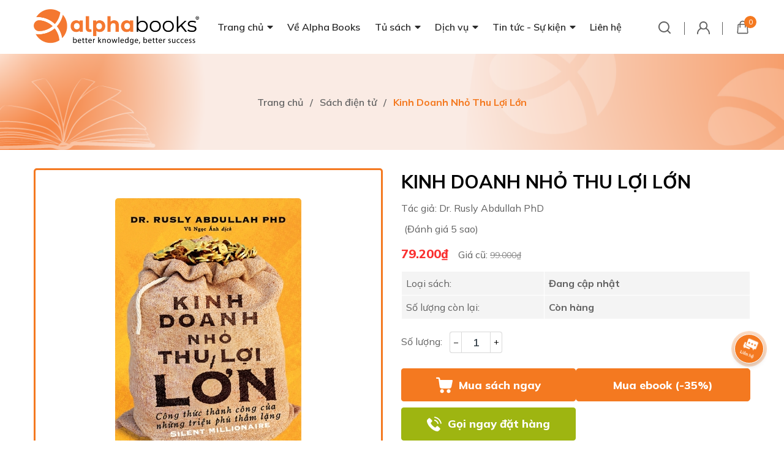

--- FILE ---
content_type: text/css
request_url: https://bizweb.dktcdn.net/100/197/269/themes/890698/assets/main.scss.css?1768479276755
body_size: 4669
content:
img{max-width:100%}button{background:transparent;border:none}.alert-warning{padding:15px 10px;margin-bottom:20px}.radius-1{border-radius:1px !important;overflow:hidden}.radius-2{border-radius:2px !important;overflow:hidden}.radius-3{border-radius:3px !important;overflow:hidden}.radius-4{border-radius:4px !important;overflow:hidden}.radius-5{border-radius:5px !important;overflow:hidden}.radius-6{border-radius:6px !important;overflow:hidden}.radius-7{border-radius:7px !important;overflow:hidden}.radius-8{border-radius:8px !important;overflow:hidden}.radius-9{border-radius:9px !important;overflow:hidden}.radius-10{border-radius:10px !important;overflow:hidden}.radius-11{border-radius:11px !important;overflow:hidden}.radius-12{border-radius:12px !important;overflow:hidden}.radius-13{border-radius:13px !important;overflow:hidden}.radius-14{border-radius:14px !important;overflow:hidden}.radius-15{border-radius:15px !important;overflow:hidden}.radius-16{border-radius:16px !important;overflow:hidden}.radius-17{border-radius:17px !important;overflow:hidden}.radius-18{border-radius:18px !important;overflow:hidden}.radius-19{border-radius:19px !important;overflow:hidden}.radius-20{border-radius:20px !important;overflow:hidden}a{color:var(--text-color)}a:hover{text-decoration:none}.opacity_menu.open_opacity,.opacity_menu.current{content:" ";width:100%;height:100%;background:rgba(0,0,0,0.5);position:fixed;top:0px !important;left:0px;z-index:9999}.lazyload.loaded{background:transparent}.title-module,.title-block-page{font-size:30px;font-weight:800;color:#000;margin-bottom:15px}.title-module a,.title-block-page a{color:#000}.title-module h1,.title-block-page h1{font-size:29px}.title-module:hover a,.title-block-page:hover a{color:var(--hover)}.rte img{height:auto !important}@media (min-width: 1200px){.container{max-width:1200px}}input{height:40px;border-radius:4px;line-height:40px;margin-bottom:10px;padding:0 20px 0 20px;background:#fff;border-color:#ebebeb;font-size:14px;color:#9e9e9e;box-shadow:none}input::placeholder{color:#9e9e9e}input::-ms-input-placeholder{color:#9e9e9e}input:focus{border-color:#ebebeb;outline:none;background:#ebebeb;box-shadow:none;color:#9e9e9e}.button-default{height:40px;padding:0 20px;line-height:38px;border:solid 1px var(--main-color);text-align:center;font-size:14px;font-weight:bold;color:#fff;background:var(--main-color);border-radius:7px}.button-default:hover{background:#fff;color:var(--hover);cursor:pointer}@media (min-width: 1200px){.col-xl-2m{-webkit-box-flex:0;-ms-flex:0 0 20%;flex:0 0 20%;max-width:20%}}form{margin:0}.form-group{margin:0;padding:0 10px 8px;border:0}.form-group .form-control{display:block;width:100%;min-height:40px;padding:10px 15px;font-size:14px;font-family:var(--font-base);line-height:1.5;color:var(--text-color);background-color:#fff;background-image:none;margin-bottom:15px;border:1px solid #EAEBF3;box-shadow:none;border-radius:3px}.form-group .form-control::-webkit-input-placeholder{color:#cdcfdd}.form-group .form-control::-moz-placeholder{color:#cdcfdd}.form-group .form-control:-ms-input-placeholder{color:#cdcfdd}.form-group input,.form-group select{height:40px}.footer{background:var(--main-color)}.footer .first-footer{padding:30px 0;color:#FFF}.footer .logo{display:block;margin-bottom:20px}.footer .logo img{max-width:300px}@media (max-width: 1199px){.footer .logo img{max-width:250px}}.footer .foo-desc{text-align:justify}.footer h4{margin-bottom:25px;margin-top:30px;font-size:18px;font-weight:800}@media (max-width: 767px){.footer h4{margin-top:10px;position:relative}.footer h4.title-menu:not(.faild):after{content:"";position:absolute;right:0;top:10px;width:0;height:0;border-style:solid;border-width:7px 5px 0 5px;border-color:#FFF transparent transparent transparent;transition:all 0.5s}}@media (max-width: 767px){.footer .title-menu.active:after{transform:rotate(-180deg)}.footer .title-menu.active ~ ul{display:block}}.footer ul{padding:0;margin:0}@media (max-width: 767px){.footer ul{display:none}}.footer ul li{margin:0 0 22px}.footer ul li a{color:#FFF;display:block;padding-left:16px;background:url(arr-w.svg) 0 6px no-repeat}.footer .mailchim form{position:relative}.footer .mailchim form input{height:46px;border:none;padding:0 86px 0 18px;border-radius:5px}.footer .mailchim form button{position:absolute;top:0;right:0;height:46px;width:68px;background:#000;color:#FFF;font-weight:bold;border-radius:0 5px 5px 0}.footer .mailchim form button:hover{background:var(--hover)}.footer .foo-contact .icon{padding-left:48px;display:block;margin-bottom:10px}.footer .foo-contact .icon.map{background:url(map.png) 0 0 no-repeat}.footer .foo-contact .icon.phone{background:url(call.png) 0 0 no-repeat;line-height:39px;font-weight:800;font-size:20px;color:#FFF}.footer .foo-contact .icon.email{background:url(email.png) 0 0 no-repeat;line-height:39px;font-weight:800;color:#FFF}.footer .foo-contact .icon:hover{color:#000 !important}.footer .foo-menu-2{padding-right:10px}.footer .last-h4{margin-top:20px}.footer a:hover{color:#000}@media (max-width: 991px){.footer .social{margin-bottom:20px}}.footer .social svg{width:20px;height:20px}.footer .social a{display:inline-block;margin-right:10px}.footer .social a:hover svg{fill:var(--hover)}.footer .copyright{background:#323232;color:#FFF}.footer .copyright .inner{padding:15px 0;text-align:center}.footer .copyright a{color:#FFF}.footer .copyright a:hover{opacity:0.7}.footer .download-app{margin-top:20px;margin-bottom:20px;display:flex}.footer .download-app a img{border:solid 1px #ebebeb}.footer .download-app a:first-child{padding-right:10px}.footer .payment{margin-top:20px}@media (max-width: 767px){.footer .opacity1{display:block}}.systemstore{background-attachment:scroll;background-size:auto;background-size:cover;margin:30px 0}.systemstore .inner{padding:60px 0;color:#FFFFFF;text-align:center}.systemstore .inner .bgin{display:inline-block;border:2px dashed var(--main-color);padding:20px;background:#fff;color:#333;box-shadow:0 0 1px 10px #fff;border-radius:6px;font-size:18px;text-transform:uppercase}.systemstore .inner h2{font-size:20px}.systemstore .inner div{font-size:16px;margin-bottom:0;font-weight:bold}.systemstore .inner div a{color:var(--main-color)}.systemstore .inner div a:hover{text-decoration:underline}.backtop{position:fixed;bottom:80px;right:40px;z-index:99;top:auto;width:30px;height:30px;line-height:30px;font-size:19px;font-weight:bold;text-align:center;display:inline-block;color:#fff !important;border-radius:5px;background:var(--main-color);text-decoration:none;opacity:0 !important}.backtop:hover{background:var(--hover)}.backtop.show{opacity:1 !important}.fancybox-close{background-color:transparent !important}@media (min-width: 992px) and (max-width: 1199px){#bizweb-product-reviews{width:100% !important}}@media (max-width: 480px){.bizweb-product-reviews-form{min-width:250px !important}}@media (max-width: 1199px){.h_recover{margin-bottom:30px}}.bizweb-product-reviews-module{margin:0 !important}.bread-crumb{background:url(//bizweb.dktcdn.net/100/197/269/themes/890698/assets/bg_breadcrum.jpg?1760336565918) top center no-repeat;background-size:cover;margin-bottom:30px;display:flex;min-height:157px;align-items:center;justify-content:center;padding:15px 0}.breadcrumb{padding:0px;margin:0;border-radius:0;text-align:center;display:block;font-weight:600}.breadcrumb>li:last-child{display:block;color:var(--main-color);font-size:32px}.breadcrumb>li:nth-last-child(2) .mr_lr{display:none}.breadcrumb li{display:inline}.breadcrumb li>a{color:var(--text-color)}.breadcrumb li>a>span{color:var(--text-color)}.breadcrumb li .mr_lr{padding:0px 3px;color:var(--text-color)}.breadcrumb li span{display:inline;color:var(--main-color)}.breadcrumb li span .fa{color:var(--main-color);padding:0px 5px}.breadcrumb li strong{font-weight:700}.breadcrumb li a:hover,.breadcrumb li.active{color:var(--main-color);text-decoration:none}.breadcrumb li a:hover span,.breadcrumb li.active span{color:var(--main-color)}.breadcrumb>li+li:before{display:none}.pagenav{text-align:center}.pagenav span{display:inline-block;float:left;line-height:30px;font-weight:700}.pagenav ul{padding:0;text-align:center}.pagenav ul li{display:inline-block;min-width:37px;height:37px;line-height:34px;background:#fff;border:solid 1px #d9d9d9;border-radius:50%;text-align:center}.pagenav ul li.active,.pagenav ul li:hover{border-color:var(--hover);background:var(--hover)}.pagenav ul li.active a,.pagenav ul li:hover a{color:#fff}.pagenav ul li.active svg,.pagenav ul li:hover svg{fill:#fff}.pagenav ul li a{display:block}.pagenav ul li svg{width:12px;height:12px}@media (max-width: 1199px){.product-action-grid{display:none !important}}.item_product_main{position:relative;margin-bottom:20px;overflow:hidden;border-radius:12px;-webkit-transition:all 400ms ease;-moz-transition:all 400ms ease;-ms-transition:all 400ms ease;-o-transition:all 400ms ease;transition:all 400ms ease}.item_product_main form{margin-bottom:0}.item_product_main .image_thumb{display:flex;-webkit-box-align:center;-ms-flex-align:center;align-items:center;-ms-flex-pack:center;justify-content:center;position:relative;z-index:0;overflow:hidden;height:200px;background:#FFF;border-radius:10px}.item_product_main .image_thumb img{max-width:100%;max-height:100%;width:auto !important;position:absolute;top:0;bottom:0;left:0;right:0;margin:auto;transition:all 0.3s;border-radius:10px}.item_product_main .image_thumb img.loaded:not(.large){min-height:unset;width:auto !important;height:unset !important}.item_product_main .image_thumb .frame{position:absolute;width:100%;height:100%;z-index:3}.item_product_main .label-sale{box-shadow:0 5px 5px #c1c1c1;background-color:var(--main-color);color:#ffffff;font-size:12px;border-radius:3px;position:absolute;font-family:var(--font-title);line-height:18px;width:34px;height:18px;top:6px;right:2px;text-align:center;position:absolute;z-index:99}.item_product_main .label-sale:before{content:"";position:absolute;bottom:-7px;left:8px;border-left:5px solid;border-bottom:7px solid transparent;box-shadow:-3px 2px 3px #c1c1c1;border-left-color:var(--main-color)}.item_product_main h3{font-size:16px;color:#000;font-weight:400;height:48px;overflow:hidden;display:-webkit-box;-webkit-line-clamp:2;-webkit-box-orient:vertical}.item_product_main h3 a{color:#000}.item_product_main h3 a:hover{color:var(--main-color)}.item_product_main h3:hover{color:var(--main-color)}.item_product_main .price-box{color:var(--price);display:block;font-size:18px;font-weight:700;font-family:var(--font-base)}.item_product_main .price-box .price{margin-right:10px}.item_product_main .price-box .compare-price{font-size:15px;color:#616161;font-weight:400;text-decoration:line-through}.item_product_main .info-product{-webkit-transition:transform 400ms ease;-moz-transition:transform 400ms ease;-ms-transition:transform 400ms ease;-o-transition:transform 400ms ease;transition:transform 400ms ease;padding-top:10px}.item_product_main .product-rev{display:flex;margin-bottom:5px}.item_product_main .product-rev .bizweb-product-reviews-badge{margin:0;margin-right:5px}.item_product_main .product-rev .bizweb-product-reviews-badge div{padding:0}.item_product_main .product-rev .bizweb-product-reviews-badge div ~ div{display:none}.item_product_main .product-rev .bizweb-product-reviews-badge .bizweb-product-reviews-star i{font-size:15px}.item_product_main .product-rev .count{font-size:15px;color:var(--main-color)}@media (min-width: 768px){.item_product_main:hover .image_thumb .img-responsive{transform:scale(1.1) !important;-webkit-transform:scale(1.1) !important;-moz-transform:scale(1.1) !important}}.select-swatch{width:80%}.swatch{margin-bottom:10px}.swatch .options-title{margin-bottom:5px;text-align:left;float:none;min-width:100px;font-weight:400;font-size:14px}.swatch .options-title span{font-weight:bold;color:var(--price)}.swatch input{display:none}.swatch label{float:left;min-width:35px !important;height:30px !important;margin:0;border:1px solid #f4f4f4;background-color:#fff;font-size:em(13px);text-align:center;line-height:27px;white-space:nowrap;font-weight:500;padding:0;border-radius:3px}.swatch-element label{padding:0 5px 0 5px;position:relative}.swatch-element label .img-check{display:none}.color.swatch-element label{padding:0;padding-left:0;padding-right:0px;min-width:35px !important;height:35px !important}.color.swatch-element label img:not(.crossed-out){width:32px;height:32px;border-radius:3px}.swatch input:checked+label{background:transparent;color:var(--main-color);border:1px solid var(--main-color)}.swatch input:checked+label .img-check{display:inline-block;position:absolute;bottom:0;right:0}.swatch .color input:checked+label{position:relative}.swatch .color input:checked+label:after{content:"\f00c";font-family:FontAwesome;display:none}.swatch .color .has-thumb{position:relative}.swatch .color .has-thumb .ant-swatch{max-height:32px;position:relative;top:0;left:-3px}@media (max-width: 767px){.swatch .color .has-thumb .ant-swatch{top:-2px}}.swatch .swatch-element{float:left;-webkit-transform:translateZ(0);-webkit-font-smoothing:antialiased;margin:0px 5px 5px 0;position:relative}.crossed-out{position:absolute;width:100%;height:100%;left:0;top:0}.swatch .swatch-element .crossed-out{display:none}.swatch .swatch-element.soldout .crossed-out{display:block}.swatch .swatch-element.soldout label{filter:alpha(opacity=60);-khtml-opacity:0.6;-moz-opacity:0.6;opacity:0.6}.swatch.error{background-color:#E8D2D2 !important;color:#333 !important;padding:1em;border-radius:5px}.swatch.error p{margin:0.7em 0}.swatch.error p:first-child{margin-top:0}.swatch.error p:last-child{margin-bottom:0}.swatch.error code{font-family:monospace}.content-page{min-height:400px;margin-bottom:40px}.content-page ul,.content-page ol{padding-left:20px}.grecaptcha-badge{display:none !important}.backdrop__body-backdrop___1rvky{position:fixed;opacity:0;width:100%;left:0;top:0 !important;right:0;bottom:0;background-color:#363636;z-index:999;visibility:hidden;opacity:0;transition:opacity 0.3s ease-in-out, visibility 0.3s ease-in-out}.backdrop__body-backdrop___1rvky.active{visibility:visible;opacity:0.5}.notify{max-width:300px;right:-13px !important}.notify-content .notify__title,.notify-content .notify__text{font-size:14px !important;line-height:1.3}#bizweb-theme-previewer{display:none}@media (max-width: 991px){body{font-size:15px}.bread-crumb{min-height:75px}.breadcrumb>li:last-child{font-size:18px}.item_product_main h3{font-size:15px;height:45px}.item_product_main .price-box{font-size:16px}.item_product_main .price-box .compare-price{font-size:12px}.item_product_main .product-rev .bizweb-product-reviews-badge .bizweb-product-reviews-star i{font-size:13px}.item_product_main .product-rev .count{font-size:13px}.title-module,.title-block-page{font-size:24px}.footer ul li{margin-bottom:30px}.block-xs{display:none}.backtop{right:19px}}@media (max-width: 767px){.child-cartmobile{position:relative}.item_product_main{margin-bottom:15px}}#search_suggestion{display:none;color:#555;position:absolute;top:calc(100% + 40px) !important;z-index:9999;width:250px !important;background-color:#f8f8f8;box-shadow:5px 10px 20px rgba(0,0,0,0.15);right:0 !important;left:auto !important}#search_suggestion h3{margin:0;font-size:14px;font-weight:500;background-color:#eee;padding:5px}#search_suggestion ul{padding:0;margin:0}#search_suggestion ul li{background-color:#fff;padding:10px;font-size:14px}#search_suggestion ul li:hover{background-color:#eee}#search_suggestion ul li a{color:#787878;display:block;overflow:hidden}#search_suggestion ul li .item_image{text-align:center;float:left;width:40px;margin-right:10px;background:#FFF}#search_suggestion ul li .item_image img{max-height:40px}#search_suggestion ul li .item_detail{overflow:hidden;text-align:left}#search_suggestion ul li h4.item_title{text-transform:none;font-size:13px;font-weight:500;margin-bottom:0;margin-top:0;overflow:hidden;text-overflow:ellipsis;white-space:nowrap;font-size:12px}#search_suggestion ul li .item_price ins{font-weight:500;text-decoration:none;display:inline-block;margin-right:5px;font-size:13px;color:#d0021b}@media (max-width: 480px){#search_suggestion ul li .item_price ins{font-size:12px}}#search_suggestion ul li .item_price del{color:#666;font-size:12px}@media (max-width: 480px){#search_suggestion ul li .item_price del{font-size:11px}}@media (max-width: 991px){#search_suggestion{top:100% !important;width:100% !important;top:100%;left:0 !important}}#search_top{max-height:400px;overflow-y:auto}#search_top::-webkit-scrollbar-track{-webkit-box-shadow:inset 0 0 2px rgba(0,0,0,0.3);-moz-box-shadow:inset 0 0 2px rgba(0,0,0,0.3);border-radius:5px;background-color:#F5F5F5}#search_top::-webkit-scrollbar{width:5px;background-color:#F5F5F5}#search_top::-webkit-scrollbar-thumb{border-radius:5px;-webkit-box-shadow:inset 0 0 2px rgba(0,0,0,0.3);-moz-box-shadow:inset 0 0 2px rgba(0,0,0,0.3);background-color:var(--main-color)}#search_bottom{text-align:center;padding:10px;display:none}#search_bottom a{color:#444;text-decoration:underline;font-weight:500;font-size:14px}#search_bottom a span{color:#ff0000}


--- FILE ---
content_type: text/css
request_url: https://bizweb.dktcdn.net/100/197/269/themes/890698/assets/product_style.scss.css?1768479276755
body_size: 5907
content:
.sec_tab{padding:30px 0;margin-top:20px}.overflow-hidden{overflow:hidden}.title-product{color:var(--text-color);font-family:var(--font-base);line-height:36px;font-size:24px;font-weight:400;margin:0px 0px 15px;padding-right:50px}.product-image-detail{position:relative}@media (max-width: 767px){.product-image-detail{margin-bottom:15px}}.product-image-detail .gallery-top{position:relative;display:block;border-radius:5px;height:570px;border:3px var(--main-color) solid;margin-bottom:10px}@media (max-width: 1024px){.product-image-detail .gallery-top{height:450px}}@media (max-width: 767px){.product-image-detail .gallery-top{height:350px}}@media (max-width: 668px){.product-image-detail .gallery-top{height:350px}}@media (max-width: 569px){.product-image-detail .gallery-top{height:350px}}@media (max-width: 480px){.product-image-detail .gallery-top{height:415px}}@media (max-width: 376px){.product-image-detail .gallery-top{height:350px}}@media (max-width: 321px){.product-image-detail .gallery-top{height:280px}}.product-image-detail .gallery-top img{border-radius:5px;width:auto !important;max-height:100%;position:absolute;top:0;bottom:0;left:0;right:0;margin:auto}.product-image-detail .gallery-top .frame{position:absolute;width:100%;height:100%;z-index:3}.product-image-detail .gallery-thumbs{position:relative}.product-image-detail .gallery-thumbs .swiper-slide{display:block;border-radius:5px;border:1px solid #eee;background:#FFF}.product-image-detail .gallery-thumbs .swiper-slide .image{position:relative;padding-bottom:100%;cursor:pointer}.product-image-detail .gallery-thumbs .swiper-slide img{border-radius:5px;width:auto !important;max-height:100%;position:absolute;top:0;bottom:0;left:0;right:0;margin:auto}.product-image-detail .gallery-thumbs .swiper-slide.swiper-slide-thumb-active{border-color:var(--main-color)}.product-image-detail .swiper-button-next,.product-image-detail .swiper-button-prev{position:absolute;width:40px;height:40px;border-radius:50%}.product-image-detail .swiper-button-next:after,.product-image-detail .swiper-button-prev:after{display:none}.product-image-detail .swiper-button-next.swiper-button-disabled,.product-image-detail .swiper-button-prev.swiper-button-disabled{display:none}.product-image-detail .swiper-button-prev{background:url(arru-pro.png) rgba(0,0,0,0.1) no-repeat center;transform:rotate(-90deg)}.product-image-detail .swiper-button-next{background:url(arrd-pro.png) rgba(0,0,0,0.1) no-repeat center;right:10px;transform:rotate(-90deg)}.service{border-radius:5px;border:solid 1px var(--main-color)}.service h2{font-size:20px;background:var(--main-color);color:#fff;padding:10px}.service .benefit-item{display:flex;margin-bottom:15px;padding:0 10px 10px;border-bottom:solid 1px #ebebeb}.service .benefit-item:last-child{border:none;padding-bottom:0}.service .itemsv{display:flex;border:0;border:dashed 1px transparent;text-align:center;align-items:center;background:#fff;transition:all 0.5s;padding:5px 0}.service .itemsv:hover{border-color:var(--main-color)}.service .itemsv:hover img{transform:scale(0.8)}.service .image{width:40px}.service .image img{transition:all 0.5s}.service .contentsv{width:calc(100% - 40px);padding-left:10px;text-align:left}.service h4{font-size:14px;font-weight:bold;display:block;color:var(--text-color);margin:0 0 0px}.service p{margin:0;padding:0;font-size:14px;color:#838383}.kmhot{margin-bottom:20px;margin-top:25px;background:white;padding:10px;border-radius:5px;border:1px solid var(--main-color);font-size:15px}.kmhot .tieu-de{background:var(--main-color);padding:2px 20px;margin-top:-24px;font-size:15px;font-weight:500;color:#ffffff;display:block;max-width:207px;border-radius:99px}.kmhot svg{width:15px;height:15px;fill:#fff}.kmhot .content-km{padding-top:20px}.kmhot .content-km p{margin:0;padding:0 0 5px;line-height:1.2}.kmhot ul{padding:0;margin:0}.kmhot ul li{padding-left:17px;position:relative;margin-bottom:7px;line-height:1.2}.kmhot ul li:before{content:"";width:8px;height:8px;background:#39b54a;border-radius:100%;-webkit-border-radius:100%;position:absolute;top:5px;left:0px}.details-pro{z-index:2}.details-pro h1{font-size:30px;color:#000;font-weight:bold;text-transform:uppercase}.details-pro .prview{display:flex;padding-top:10px}.details-pro .prview .bizweb-product-reviews-badge{margin:0 5px 0 0;transform:translateY(1px)}.details-pro .prview .bizweb-product-reviews-badge>div:nth-child(2),.details-pro .prview .bizweb-product-reviews-badge>div:nth-child(3){display:none}.details-pro .prview .bizweb-product-reviews-badge .bizweb-product-reviews-star i{font-size:14px}.details-pro form{margin-bottom:0}.details-pro form .ab-available-notice-button{height:54px;width:50%;border-radius:4px;display:flex !important;text-align:center;cursor:pointer;font-size:18px;font-weight:800;margin-right:0;align-items:center;justify-content:center;position:relative}.details-pro form .ab-available-notice-button .ab-notice-btn{height:initial;width:100%;border-radius:5px}.details-pro .price-box{padding:14px 0}.details-pro .price-box .special-price{font-size:20px;font-weight:800;color:var(--price)}@media (max-width: 767px){.details-pro .price-box .special-price{margin-bottom:0}}.details-pro .price-box .old-price{margin-left:10px;color:var(--text-color)}@media (max-width: 767px){.details-pro .price-box .old-price{margin-left:0;color:var(--text-color);display:block}}.details-pro .price-box .old-price .product-price-old{font-size:14px;font-weight:500;text-decoration:line-through;color:#898989}.details-pro .price-box .save-price{display:block;color:var(--text-color)}.details-pro .price-box .save-price .product-price-save{font-weight:bold;color:var(--price)}.details-pro .price-box .save-price .product-price-save span{font-weight:normal;color:var(--text-color)}.details-pro .pro-summary{margin-bottom:20px}.details-pro .pro-summary table{width:100% !important;border:none;background:#F4F4F4}.details-pro .pro-summary table td{padding:7px;border:1px #FFF solid}.details-pro .pro-summary table td:nth-child(1){width:233px}.details-pro .pro-summary table td:nth-child(2){font-weight:bold}.details-pro .pro-summary table.tab-2{margin-top:-1px}.details-pro .form-product{margin-top:10px}.details-pro .form-product #add-to-cart-form{margin-bottom:10px}.details-pro .form-product .custom-btn-number{display:flex;align-items:center}.details-pro .form-product .custom-btn-number label{margin:0;align-items:center;margin-right:12px;transform:translateY(-2px)}.details-pro .form-product .custom-btn-number .custom-btn-numbers{position:relative}.details-pro .form-product .custom-btn-number .custom-btn-numbers button{width:20px;height:35px;border:solid 1px #d9d9d9;background-color:#fff;font-size:14px;padding:0;font-weight:400;float:left;border-radius:0;line-height:33px;position:absolute;z-index:1;right:0;top:0;border-radius:0 4px 4px 0}.details-pro .form-product .custom-btn-number .custom-btn-numbers button.btn-minus{left:0;right:auto;border-radius:4px 0 0 4px}.details-pro .form-product .custom-btn-number .custom-btn-numbers button:hover,.details-pro .form-product .custom-btn-number .custom-btn-numbers button:focus{border-color:var(--main-color);color:#fff;background-color:var(--main-color);box-shadow:none;outline:none}.details-pro .form-product .custom-btn-number .custom-btn-numbers input{float:left;width:86px;height:35px;border:solid 1px #d9d9d9;border-right:none;border-radius:4px;color:#333f48;padding:0;text-align:center;font-size:18px;font-weight:600;min-height:unset;margin:0}.details-pro .btn-mua{display:flex;margin-top:25px;justify-content:space-between;gap:15px}.details-pro .btn-mua button{background:var(--main-color);border:solid 1px var(--main-color);color:#fff;padding:0 10px;height:54px;width:50%;border-radius:4px;display:flex;text-align:center;cursor:pointer;font-size:18px;font-weight:800;margin-right:0;align-items:center;justify-content:center;position:relative}.details-pro .btn-mua button.btn-buy-now{box-shadow:none;outline:none;background-color:#f44336;border-color:#f44336;color:#fff;min-width:100%;text-align:center !important;display:block;margin-top:15px;padding:0 20px 0 0;height:70px}.details-pro .btn-mua button.btn-buy-now em{display:block;font-size:14px;line-height:38px;font-weight:400;margin-top:-20px;width:100%}.details-pro .btn-mua button.btn-buy-now:hover{box-shadow:none;outline:none;background-color:#fff;border-color:var(--hover);color:var(--hover);opacity:0.7}.details-pro .btn-mua button.add_to_cart:before{content:'';background:url(cart_pro.svg) center no-repeat;width:27px;height:27px;display:inline-block;margin-right:10px}.details-pro .btn-mua button:disabled{padding:0 20px;cursor:default}.details-pro .btn-mua button:disabled:hover{background:var(--main-color);border-color:var(--main-color);color:#fff}@media (min-width: 768px){.details-pro .btn-mua button:hover,.details-pro .btn-mua button:focus{background:var(--hover)}}.details-pro .btn-mua span{display:inline-block;width:50px;height:50px;background:#ffffff;margin:-1px 15px -1px -1px;border:solid 1px var(--main-color);border-radius:6px 0 0 6px;position:absolute;left:0}.details-pro .btn-mua span svg{width:30px;height:30px;fill:var(--main-color);margin:8px 0 0 0}@media (max-width: 767px){.details-pro .btn-mua{width:100%;flex-flow:column}.details-pro .btn-mua button{width:100%}.details-pro .btn-mua .call-pro{width:100% !important;margin:10px 0 0 0 !important}}.details-pro .btn-mua .call-pro{background:#9EB511;font-size:18px;font-weight:800;color:#FFF;line-height:54px;width:50%;border-radius:4px;text-align:center}.details-pro .btn-mua .call-pro:before{content:'';background:url(call.svg) center no-repeat;width:24px;height:24px;display:inline-block;margin-right:10px;vertical-align:middle;transform:translateY(-2px)}.details-pro .btn-mua .call-pro:hover,.details-pro .btn-mua .call-pro:focus{background:var(--hover)}.details-pro .select-swatch{width:100%;display:inline-block}#btnnewreview{line-height:1;background:var(--main-color) !important}#btnnewreview:hover{background:var(--hover) !important}#bizweb-product-reviews .title-bl h3,#bizweb-product-reviews .title-bl h4{text-align:center;color:var(--main-color);font-family:'Mulish', sans-serif;text-transform:uppercase;font-size:25px}.flashdetails{background:#ffffff;padding:10px 10px 0;border-radius:6px;margin-bottom:15px;border:dashed 2px red}.flashdetails .timer{display:flex;height:35px;line-height:35px;position:relative;z-index:1;margin-bottom:10px}.flashdetails .timer p{font-size:16px;margin:0 10px 0 0;padding:0;color:#e44724;line-height:1.2;font-weight:bold;text-transform:uppercase;font-family:var(--font-title)}.flashdetails .timer p span{text-transform:none;font-weight:400;font-size:14px}.flashdetails .timer .timein{display:flex;font-size:18px;font-weight:bold;color:#e44724;position:absolute;right:0}.flashdetails .timer .timein span{display:inline-block;padding:0 10px;height:35px;line-height:35px;text-align:center;border-radius:5px;background:#e44724;color:#fff;font-size:16px;font-weight:bold;margin:0 5px}@media (max-width: 375px){.flashdetails .timer{flex-flow:column;height:auto}.flashdetails .timer .timein{position:relative;margin-top:10px;margin-left:-5px}}.flashdetails .flashsale__bottom{padding:0 10px 10px 0}.flashdetails .flashsale__bottom .flashsale__label{color:var(--text-color);font-size:12px}.flashdetails .flashsale__bottom .flashsale__progressbar{display:block;width:100%;height:10px;background:#ebebeb;margin-top:2px;border-radius:9999px;position:relative;overflow:hidden}.flashdetails .flashsale__bottom .flashsale__progressbar.style2{height:18px}.flashdetails .flashsale__bottom .flashsale__progressbar.style2 .flashsale__label{font-size:12px;position:relative;left:0;z-index:2;text-align:center;margin:auto}.flashdetails .flashsale__bottom .flashsale___percent{width:0%;height:100%;background-color:#ed4949;border-radius:99px 0 0 99px;position:absolute;top:0;z-index:1;background-size:40px 40px}.product-wish{margin-top:5px;display:inherit;position:absolute;top:-8px;right:0}@media (min-width: 992px) and (max-width: 1199px){.product-wish{top:-36px}}.product-wish .setWishlist{height:40px;line-height:40px;border:none;border-radius:6px;padding:0;width:40px;box-shadow:none;font-family:var(--font-base);font-size:14px;color:#fff;-webkit-transition:all ease 0.3s;-moz-transition:all ease 0.3s;-ms-transition:all ease 0.3s;-o-transition:all ease 0.3s;transition:all ease 0.3s;justify-content:center;display:inline-flex;align-items:center;font-weight:400;text-decoration:none;margin:0 3px}.product-wish .setWishlist:hover{opacity:.6}.product-wish .setWishlist svg{width:30px;height:30px}.product-wish .setWishlist svg path{fill:var(--main-color)}.product-wish .setWishlist.active svg path{fill:red}.social-media__item-list{display:flex;padding:20px 0 0;margin:0}@media (max-width: 767px){.social-media__item-list{display:block;margin-bottom:25px}.social-media__item-list li:first-child{width:100%;margin-bottom:5px}}.social-media__item-list .social-media__item{display:inline-flex;margin-left:5px;align-items:center;border-radius:3px;padding:0 10px 0 5px}.social-media__item-list .social-media__item a{display:inline-flex;align-items:center;font-size:12px;color:#fff}.social-media__item-list .social-media__item a svg{fill:#fff;width:20px;height:15px}.social-media__item-list .social-media__item:nth-child(2){background:#0094ff}.social-media__item-list .social-media__item:nth-child(3){background:#ff6781}.social-media__item-list .social-media__item:nth-child(4){background:#4caaff}.social-media__item-list .social-media__item:hover{opacity:0.7}.tab_h{margin-top:30px}.product.details-main .product-content{padding-top:50px}.product.details-main .tab-content{opacity:0;visibility:hidden;height:0}.product.details-main .tab-content.current{opacity:1;visibility:visible;height:auto}.product.details-main .tab-content.tab-review-c .rte{padding:0 0 0px}.product.details-main .tab-content.tab-review-c h4{padding:0 35px;background:#e5f3ff;font-size:16px;margin:0;height:40px;line-height:40px;border:solid 1px #c4cdd5;border-bottom:none}.product.details-main .tab-content.tab-review-c h4 span{color:var(--main-color)}.product.details-main .tab-content .rte{font-size:14px}.product-tab.e-tabs.not-dqtab li{list-style:disc}.product-tab{margin:20px 0 40px}.product-tab .tabs-title{padding:0;border-bottom:1px #D9D9D9 solid;margin-bottom:35px;display:flex;background:transparent;position:relative;justify-content:center}.product-tab .tabs-title li{display:inline-block;height:40px;line-height:40px;color:var(--main-color);padding:0 0px;font-weight:bold;font-size:25px;position:relative;text-transform:uppercase;transition:color 0.15s ease-in;border-bottom:2px transparent solid;margin:0 15px;cursor:pointer;position:relative;margin-bottom:-1px}.product-tab .tabs-title li:before{position:absolute;left:50%;transform:translateX(-50%);bottom:-10px;width:0;height:0;border-style:solid;border-width:10px 10px 0 10px;border-color:var(--hover) transparent transparent transparent}.product-tab .tabs-title li.current,.product-tab .tabs-title li:hover{border-color:var(--main-color)}@media (max-width: 767px){.product-tab .tabs-title{margin-bottom:20px;display:flex;height:40px;overflow:hidden;width:100%;max-width:unset;justify-content:initial;overflow-x:auto;overflow-y:hidden;-webkit-overflow-scrolling:touch;-ms-flex-wrap:unset;flex-wrap:unset}.product-tab .tabs-title li{white-space:nowrap}.product-tab .tabs-title li:nth-child(1){margin-left:0}}.product-tab .product_getcontent{position:relative}.product-tab .product_getcontent .ba-text-fpt.has-height{max-height:550px;overflow:hidden;-webkit-transition:height 0.2s;-moz-transition:height 0.2s;transition:height 0.2s}.product-tab .product_getcontent.expanded .ba-text-fpt{height:auto;max-height:unset;-webkit-transition:height 0.2s;-moz-transition:height 0.2s;transition:height 0.2s}.product-tab .product_getcontent.expanded .less-text{display:block}.product-tab .product_getcontent.expanded .more-text{display:none}.product-tab .product_getcontent.expanded .show-more::before{display:none}.product-tab .product_getcontent .show-more{position:relative}.product-tab .product_getcontent .show-more .btn--view-more{position:relative;bottom:0px;left:50%;width:120px;margin-left:-60px;margin-top:0px;text-align:center;background-color:#fff;color:#333;font-weight:normal;outline:none;box-shadow:none;font-size:14px;border:1px solid #333}.product-tab .product_getcontent .show-more .btn--view-more:hover,.product-tab .product_getcontent .show-more .btn--view-more:focus{color:var(--main-color);border-color:var(--main-color);outline:none;box-shadow:none;cursor:pointer}.product-tab .product_getcontent .show-more .btn--view-more.active{bottom:0}.product-tab .product_getcontent .show-more::before{height:55px;margin-top:-55px;content:"";display:block;background:transparent;background:-moz-linear-gradient(top, rgba(255,255,255,0) 0, rgba(255,255,255,0.91) 50%, #fff 55%);background:-webkit-gradient(left top, left bottom, color-stop(0, rgba(255,255,255,0)), color-stop(50%, rgba(255,255,255,0.91)), color-stop(55%, #fff));background:-webkit-linear-gradient(top, rgba(255,255,255,0) 0, rgba(255,255,255,0.91) 50%, #fff 55%);background:-o-linear-gradient(top, rgba(255,255,255,0) 0, rgba(255,255,255,0.91) 50%, #fff 55%);background:-ms-linear-gradient(top, rgba(255,255,255,0) 0, rgba(255,255,255,0.91) 50%, #fff 55%);background:linear-gradient(to bottom, rgba(255,255,255,0) 0, rgba(255,255,255,0.91) 50%, #fff 55%)}.product-tab .product_getcontent .less-text{display:none}.product-tab .product_getcontent img{max-width:100% !important;height:auto !important}.aside-right{margin-top:30px}.popular_categories{padding-bottom:0px;margin-top:20px;position:relative}.popular_categories .swiper-button-next,.popular_categories .swiper-button-prev{z-index:1;top:40%;width:25px;height:40px;box-shadow:0 1px 12px 0 rgba(0,0,0,0.12);background-blend-mode:difference;background-size:12px;border-radius:5px;font-size:0;background:#fff;background-image:none}.popular_categories .swiper-button-next svg,.popular_categories .swiper-button-prev svg{width:20px;height:15px}.popular_categories .swiper-button-next:after,.popular_categories .swiper-button-prev:after{content:none}.popular_categories .swiper-button-next.swiper-button-disabled,.popular_categories .swiper-button-prev.swiper-button-disabled{opacity:0}@media (max-width: 767px){.popular_categories .swiper-button-next,.popular_categories .swiper-button-prev{background-size:11px;bottom:40%}}.popular_categories .swiper-button-next{right:0;visibility:visible;opacity:1;-webkit-transform:translateY(0px);transform:translateY(0px)}.popular_categories .swiper-button-next:hover{opacity:.7}@media (max-width: 767px){.popular_categories .swiper-button-next{right:0}}.popular_categories .swiper-button-prev{left:0;visibility:visible;opacity:1;-webkit-transform:translateY(0);transform:translateY(0)}.popular_categories .swiper-button-prev:hover{opacity:.7}@media (max-width: 767px){.popular_categories .swiper-button-prev{left:0;right:10px}}.popular_categories .swiper-button-next,.popular_categories .swiper-button-prev{top:25px;height:30px}.popular_categories .swiper-button-next.swiper-button-disabled,.popular_categories .swiper-button-prev.swiper-button-disabled{opacity:0.7}.popular_categories .swiper-button-prev{right:30px !important;left:auto}.popular_categories ul{padding:0}.popular_categories li{text-align:center;display:inline-block}.popular_categories .image{display:block;margin-bottom:10px;height:130px;display:flex;align-items:center;justify-content:center;overflow:hidden}.popular_categories .image img.loaded{width:auto !important;height:unset !important;max-height:100%;background:#f8f8f8}@media (max-width: 1199px) and (min-width: 992px){.popular_categories .image{height:93px}}@media (max-width: 991px) and (min-width: 768px){.popular_categories .image{height:168px}}.popular_categories img{transition:all 0.5s}.popular_categories .cate-item:hover img{transform:scale(1.1)}.popular_categories h4{font-family:var(--font-title);font-size:14px;overflow:hidden;text-overflow:ellipsis;color:var(--text-color);font-weight:400}.popular_categories h4:hover{color:var(--hover)}.popular_categories h4:hover a{color:var(--hover)}.related_blogs ul{padding:0}.related_blogs li{padding:0 0 10px;border-bottom:solid 1px #ebebeb;margin-bottom:10px}.related_blogs li a{display:block;max-height:22px;overflow:hidden;text-overflow:ellipsis;white-space:nowrap}.related_blogs li:hover a{color:var(--hover)}.section-related-product{margin:30px 0}@media (max-width: 991px){.section-related-product{margin:30px 0 0}}.section-related-product .tabs-title{display:flex;margin-bottom:30px;border-bottom:1px #D9D9D9 solid}.section-related-product .tabs-title .title-module{margin:0 48px 0 0;font-size:25px;font-weight:700;color:#525252;margin-bottom:-1px;border-bottom:2px solid transparent;cursor:pointer}.section-related-product .tabs-title .title-module.current{color:var(--main-color);border-color:var(--main-color)}.section-related-product .sliderelated{margin:-10px;position:relative}.section-related-product .sliderelated .swiper-container{padding:10px}.section-related-product .sliderelated .swiper-container .swiper-slide{max-width:216px;margin-right:20px}.section-related-product .swiper-button-next,.section-related-product .swiper-button-prev{z-index:1;top:40%;width:25px;height:40px;box-shadow:0 1px 12px 0 rgba(0,0,0,0.12);background-blend-mode:difference;background-size:12px;border-radius:5px;font-size:0;background:#fff;background-image:none}.section-related-product .swiper-button-next svg,.section-related-product .swiper-button-prev svg{width:20px;height:15px}.section-related-product .swiper-button-next:after,.section-related-product .swiper-button-prev:after{content:none}.section-related-product .swiper-button-next.swiper-button-disabled,.section-related-product .swiper-button-prev.swiper-button-disabled{opacity:0}@media (max-width: 767px){.section-related-product .swiper-button-next,.section-related-product .swiper-button-prev{background-size:11px;bottom:40%}}.section-related-product .swiper-button-next{right:0;visibility:visible;opacity:1;-webkit-transform:translateY(0px);transform:translateY(0px)}.section-related-product .swiper-button-next:hover{opacity:.7}@media (max-width: 767px){.section-related-product .swiper-button-next{right:0}}.section-related-product .swiper-button-prev{left:0;visibility:visible;opacity:1;-webkit-transform:translateY(0);transform:translateY(0)}.section-related-product .swiper-button-prev:hover{opacity:.7}@media (max-width: 767px){.section-related-product .swiper-button-prev{left:0;right:10px}}.section-related-product .swiper-button-next,.section-related-product .swiper-button-prev{top:25px;height:30px}.section-related-product .swiper-button-next.swiper-button-disabled,.section-related-product .swiper-button-prev.swiper-button-disabled{opacity:0.7}.section-related-product .swiper-button-prev{right:30px !important;left:auto}.recent-page-viewed{margin-bottom:10px;position:relative}.recent-page-viewed .title-module{font-size:25px;font-weight:700}.recent-page-viewed .swiper-button-next,.recent-page-viewed .swiper-button-prev{z-index:1;top:40%;width:25px;height:40px;box-shadow:0 1px 12px 0 rgba(0,0,0,0.12);background-blend-mode:difference;background-size:12px;border-radius:5px;font-size:0;background:#fff;background-image:none}.recent-page-viewed .swiper-button-next svg,.recent-page-viewed .swiper-button-prev svg{width:20px;height:15px}.recent-page-viewed .swiper-button-next:after,.recent-page-viewed .swiper-button-prev:after{content:none}.recent-page-viewed .swiper-button-next.swiper-button-disabled,.recent-page-viewed .swiper-button-prev.swiper-button-disabled{opacity:0}@media (max-width: 767px){.recent-page-viewed .swiper-button-next,.recent-page-viewed .swiper-button-prev{background-size:11px;bottom:40%}}.recent-page-viewed .swiper-button-next{right:0;visibility:visible;opacity:1;-webkit-transform:translateY(0px);transform:translateY(0px)}.recent-page-viewed .swiper-button-next:hover{opacity:.7}@media (max-width: 767px){.recent-page-viewed .swiper-button-next{right:0}}.recent-page-viewed .swiper-button-prev{left:0;visibility:visible;opacity:1;-webkit-transform:translateY(0);transform:translateY(0)}.recent-page-viewed .swiper-button-prev:hover{opacity:.7}@media (max-width: 767px){.recent-page-viewed .swiper-button-prev{left:0;right:10px}}.recent-page-viewed .swiper-button-next,.recent-page-viewed .swiper-button-prev{top:25px;height:30px}.recent-page-viewed .swiper-button-next.swiper-button-disabled,.recent-page-viewed .swiper-button-prev.swiper-button-disabled{opacity:0.7}.recent-page-viewed .swiper-button-prev{right:30px !important;left:auto}.recent-page-viewed .moreviewed{display:inline-block;border:solid 1px var(--main-color);background:var(--main-color);text-align:center;color:#fff;font-size:16px;height:35px;line-height:32px;border-radius:6px;cursor:pointer;margin-top:15px;padding:0 30px;position:relative;left:50%;transform:translateX(-50%)}.recent-page-viewed .moreviewed:hover{opacity:0.7}@media (max-width: 1199px){.details-pro .btn-mua button{font-size:15px}}@media (max-width: 1199px) and (min-width: 992px){.details-pro .btn-mua .call-pro{font-size:15px;padding:0 10px}}@media (max-width: 991px){.product-tab .tabs-title li{font-size:20px}.section-related-product .tabs-title .title-module{font-size:20px;padding-bottom:5px}}@media (max-width: 767px){.product-image-detail .swiper-button-prev,.product-image-detail .swiper-button-next{display:none}.details-pro .pro-summary table td:nth-child(1){width:140px}.product-tab{margin-top:0}.product.details-main .product-content{padding-top:0}.section-related-product .tabs-title{overflow-x:auto;overflow-y:hidden;-webkit-overflow-scrolling:touch;-ms-flex-wrap:unset;flex-wrap:unset}.section-related-product .tabs-title .title-module{white-space:nowrap}}.buygg{background:var(--main-color);border:solid 1px var(--main-color);padding:0 10px;height:54px;border-radius:4px;display:flex;text-align:center;cursor:pointer;font-size:18px;font-weight:800;margin-right:0;align-items:center;justify-content:center;position:relative;border-radius:5px;width:50%}.buygg a{color:#fff}.buygg:hover{opacity:0.8}.btn-mua-dong2{display:flex;margin-top:10px;gap:15px;justify-content:flex-start}.hotlineee{background:#9eb511;border:solid 1px #9eb511;padding:0 10px;height:54px;width:50%;border-radius:4px;text-align:center;cursor:pointer;font-size:18px;font-weight:800;margin-right:0;align-items:center;justify-content:center;position:relative;display:flex !important}.hotlineee a{color:#fff}.details-pro .btn-mua-dong2 .call-pro:before{content:'';background:url(call.svg) center no-repeat;width:24px;height:24px;display:inline-block;margin-right:10px;vertical-align:middle;transform:translateY(-2px)}.ab-hide{opacity:0 !important}@media (max-width: 480px){.buygg,.hotlineee,.details-pro form .ab-available-notice-button{width:100%}.btn-mua-dong2{display:inline-block;width:100%}}


--- FILE ---
content_type: application/javascript
request_url: https://bizweb.dktcdn.net/100/197/269/themes/890698/assets/main.js?1768479276755
body_size: 2465
content:
window.awe = window.awe || {};
function awe_lazyloadImage() {
	var ll = new LazyLoad({
		elements_selector: ".lazyload",
		load_delay: 500,
		threshold: 5
	});
} window.awe_lazyloadImage=awe_lazyloadImage;
awe_lazyloadImage();

window.addEventListener("load", onLoadFunction);
function onLoadFunction(e){
	onResizeFunction();
	window.addEventListener("resize", onResizeFunction);
}
function onResizeFunction (e){
	resizeImage();
}

function resizeImage() {}
$(window).scroll(function () {
	if ( $(this).scrollTop() > 10 && !$('header.header').hasClass('open') ) {
		$('header.header').addClass('open');
	} else if ( $(this).scrollTop() <= 10 ) {
		$('header.header').removeClass('open');
	}
});

var wDWs = window.innerWidth;
if ( wDWs < 991) {
	$("#search_suggestion").appendTo(".child-cartmobile");
}
function awe_convertVietnamese(str) { 
	str= str.toLowerCase();
	str= str.replace(/à|á|ạ|ả|ã|â|ầ|ấ|ậ|ẩ|ẫ|ă|ằ|ắ|ặ|ẳ|ẵ/g,"a"); 
	str= str.replace(/è|é|ẹ|ẻ|ẽ|ê|ề|ế|ệ|ể|ễ/g,"e"); 
	str= str.replace(/ì|í|ị|ỉ|ĩ/g,"i"); 
	str= str.replace(/ò|ó|ọ|ỏ|õ|ô|ồ|ố|ộ|ổ|ỗ|ơ|ờ|ớ|ợ|ở|ỡ/g,"o"); 
	str= str.replace(/ù|ú|ụ|ủ|ũ|ư|ừ|ứ|ự|ử|ữ/g,"u"); 
	str= str.replace(/ỳ|ý|ỵ|ỷ|ỹ/g,"y"); 
	str= str.replace(/đ/g,"d"); 
	str= str.replace(/!|@|%|\^|\*|\(|\)|\+|\=|\<|\>|\?|\/|,|\.|\:|\;|\'| |\"|\&|\#|\[|\]|~|$|_/g,"-");
	str= str.replace(/-+-/g,"-");
	str= str.replace(/^\-+|\-+$/g,""); 
	return str; 
} window.awe_convertVietnamese=awe_convertVietnamese;

function awe_category(){
	if (document.querySelectorAll('.nav-category .fa-plus') != undefined) {
		var faplus = document.querySelectorAll('.nav-category .fa-plus'),
			faminus = document.querySelectorAll('.nav-category .fa-minus');
		faplus.forEach(function(fap) {
			fap.addEventListener('click', function () { 
				fap.classList.toggle('fa-minus');
				fap.parentNode.classList.toggle('active');
			})
		})
		faminus.forEach(function(fam) {
			fam.addEventListener('click', function () { 
				fam.classList.toggle('fa-plus');
				fam.parentNode.classList.toggle('active');
			})
		})
	}
} window.awe_category=awe_category;


function awe_backtotop() { 
	window.onscroll = function() {scrollFunction()};
	function scrollFunction() {
		if (document.body.scrollTop > 200 || document.documentElement.scrollTop > 200) {
			document.querySelector('.backtop').classList.add('show');
		} else {
			document.querySelector('.backtop').classList.remove('show');
		}
	}
	document.querySelector('.backtop').addEventListener("click", function(){
		scrollTo(0, 300);
	});
	function scrollTo(element, duration) {
		var e = document.documentElement;
		if (e.scrollTop === 0) {
			var t = e.scrollTop;
			++e.scrollTop;
			e = t + 1 === e.scrollTop-- ? e : document.body;
		}
		scrollToC(e, e.scrollTop, element, duration);
	}
	function scrollToC(element, from, to, duration) {
		if (duration <= 0) return;
		if (typeof from === "object") from = from.offsetTop;
		if (typeof to === "object") to = to.offsetTop;

		scrollToX(element, from, to, 0, 1 / duration, 20, easeOutCuaic);
	}

	function scrollToX(element, xFrom, xTo, t01, speed, step, motion) {
		if (t01 < 0 || t01 > 1 || speed <= 0) {
			element.scrollTop = xTo;
			return;
		}
		element.scrollTop = xFrom - (xFrom - xTo) * motion(t01);
		t01 += speed * step;
		setTimeout(function() {
			scrollToX(element, xFrom, xTo, t01, speed, step, motion);
		}, step);
	}

	function easeOutCuaic(t) {
		t--;
		return t * t * t + 1;
	}

} window.awe_backtotop=awe_backtotop;


var wDWs = $(window).width();
if (wDWs < 768){
		$(document).on('click', '.title-menu', function(){
			$(this).toggleClass('active');
		})
	}

var is_renderd = 0

function renderLayout(){
	if(is_renderd) return 
	is_renderd = 1
	//<![CDATA[ 
	function loadCSS(e, t, n) { "use strict"; var i = window.document.createElement("link"); var o = t || window.document.getElementsByTagName("footer")[0]; i.rel = "stylesheet"; i.href = e; i.media = "only x"; o.parentNode.insertBefore(i, o); setTimeout(function () { i.media = n || "all" }) }
	loadCSS("https://cdnjs.cloudflare.com/ajax/libs/font-awesome/5.15.1/css/all.min.css");
	//]]> 

	if(localStorage.last_viewed_products != undefined) {
		var last_viewd_pro_array = JSON.parse(localStorage.last_viewed_products);
		if(document.querySelector('.countviewed') != null) {
			document.querySelector('.countviewed').innerHTML = last_viewd_pro_array.length;
		}
	}


	awe_backtotop();
	awe_category();

	if (document.querySelector('.qtyplus') != null) {
		document.querySelector('.qtyplus').addEventListener('click', function(e){
			e.preventDefault();   
			fieldName = this.dataset.field; 
			var numberA = document.querySelector('input[data-field='+fieldName+']').value();
			var currentVal = parseInt(numberA);
			if (!isNaN(currentVal)) { 
				document.querySelector('input[data-field='+fieldName+']').value = currentVal + 1;
			} else {
				document.querySelector('input[data-field='+fieldName+']').value = 0;
			}
		});
	}
	if (document.querySelector('.qtyminus') != null) {
		document.querySelector('.qtyminus').addEventListener('click', function(e){
			e.preventDefault(); 
			fieldName = this.dataset.field; 
			var numberA = document.querySelector('input[data-field='+fieldName+']').value();
			var currentVal = parseInt(numberA);
			if (!isNaN(currentVal) && currentVal > 1) {          
				document.querySelector('input[data-field='+fieldName+']').value = currentVal - 1;
			} else {
				document.querySelector('input[data-field='+fieldName+']').value = 1;
			}
		});
	}




	if (wDWs < 1199 && wDWs > 992) {
		$('.item_big li:has(ul)' ).one("click", function(e)     {
			e.preventDefault();
			return false;    
		});

		$('.ul_menu li:has(ul)' ).one("click", function(e)     {
			e.preventDefault();
			return false;    
		});
	}

	if (wDWs < 1199 && wDWs > 992) {
		$('.ul_menu li:has(ul)' ).one("click", function(e) {
			e.preventDefault();
			return false;    
		});
	}
	$('.ul_menu li .fa').click(function(e){
		if($(this).hasClass('current')) {
			$(this).closest('.ul_menu').find('li, .fa').removeClass('current');
		} else {
			$(this).closest('.ul_menu').find('li, .fa').removeClass('current');
			$(this).closest('li').addClass('current');
			$(this).addClass('current');
		}
	});
	$('.item_big li .fa').click(function(e){
		if($(this).hasClass('current')) {
			$(this).closest('ul').find('li, .fa').removeClass('current');
		} else {
			$(this).closest('ul').find('li, .fa').removeClass('current');
			$(this).closest('li').addClass('current');
			$(this).addClass('current');
		}
	});

	if (wDWs < 991) {
		var openFilter = document.querySelectorAll('.open-filters'),
			opacityEvent = document.querySelectorAll('.opacity_menu'),
			categoryNav = document.querySelectorAll('.category-action');

		openFilter.forEach(function(el){
			el.addEventListener('click', function () {
				this.classList.toggle('openf');
				document.querySelector('.dqdt-sidebar').classList.toggle('openf');
				document.querySelector('.opacity_menu').classList.toggle('current');
			});
		});

		opacityEvent.forEach(function(el){
			el.addEventListener('click', function () {
				document.querySelector('.header_nav_main').classList.remove('current');
				document.querySelector('.opacity_menu').classList.remove('current');
				if(document.querySelector('.dqdt-sidebar, .open-filters, .open-filters')!= null) {
					document.querySelector('.dqdt-sidebar, .open-filters').classList.remove('openf');
					document.querySelector('.open-filters').classList.remove('openf');
					document.querySelector('.open-filters').style.display = "inline-block";
				}
			});
		});

		categoryNav.forEach(function(el){
			el.addEventListener('click', function () {
				document.querySelector('.header_nav_main').classList.add('current');
				document.querySelector('.opacity_menu').classList.toggle('current');
				if(document.querySelector('.dqdt-sidebar, .open-filters')!= null) {
					document.querySelector('.open-filters').style.display = "none";
					document.querySelector('.open-filters').classList.remove('openf');
					document.querySelector('.dqdt-sidebar, .open-filters').classList.remove('openf');
				}
			});
		});

	}

	

}


$(document).ready(function ($) {
	awe_lazyloadImage();
	$(window).one('mousemove touchstart load',renderLayout )
});

--- FILE ---
content_type: image/svg+xml
request_url: https://bizweb.dktcdn.net/100/197/269/themes/890698/assets/cart_pro.svg
body_size: 426
content:
<svg width="27" height="27" viewBox="0 0 27 27" fill="none" xmlns="http://www.w3.org/2000/svg">
<g clip-path="url(#clip0_247_1414)">
<path d="M20.45 20.0748C18.7159 20.0732 17.3088 21.4776 17.3071 23.2116C17.3054 24.9457 18.7099 26.3528 20.4439 26.3545C22.178 26.3562 23.5851 24.9518 23.5868 23.2177C23.5868 23.2167 23.5868 23.2157 23.5868 23.2147C23.5851 21.4825 22.1822 20.0782 20.45 20.0748Z" fill="white"/>
<path d="M26.0187 5.03972C25.9436 5.02517 25.8673 5.01778 25.7908 5.01766H6.67328L6.3705 2.99205C6.18186 1.64681 5.03118 0.645922 3.67275 0.645508H1.21112C0.542225 0.645508 0 1.18773 0 1.85663C0 2.52552 0.542225 3.06775 1.21112 3.06775H3.67576C3.82975 3.06662 3.96009 3.18129 3.97854 3.33422L5.84366 16.1176C6.09936 17.7419 7.49659 18.9403 9.14094 18.9455H21.7396C23.3228 18.9476 24.6885 17.835 25.0066 16.2841L26.9777 6.45889C27.1048 5.80217 26.6755 5.16681 26.0187 5.03972Z" fill="white"/>
<path d="M12.758 23.0802C12.6842 21.397 11.2951 20.072 9.61025 20.0778C7.8776 20.1479 6.52976 21.6092 6.59978 23.3419C6.66696 25.0044 8.01935 26.3258 9.68293 26.3545H9.75863C11.491 26.2786 12.8339 24.8126 12.758 23.0802Z" fill="white"/>
</g>
<defs>
<clipPath id="clip0_247_1414">
<rect width="27" height="27" fill="white"/>
</clipPath>
</defs>
</svg>


--- FILE ---
content_type: image/svg+xml
request_url: https://bizweb.dktcdn.net/100/197/269/themes/890698/assets/search.svg?1768479276755
body_size: 165
content:
<svg width="24" height="24" viewBox="0 0 24 24" fill="none" xmlns="http://www.w3.org/2000/svg">
<path d="M10.9395 1.9313C5.9808 1.9313 1.94147 5.97063 1.94147 10.9294C1.94147 15.8881 5.9808 19.9353 10.9395 19.9353C13.0575 19.9353 15.0055 19.193 16.545 17.9606L20.293 21.7067C20.4822 21.888 20.7348 21.988 20.9968 21.9854C21.2588 21.9827 21.5093 21.8775 21.6947 21.6924C21.8801 21.5073 21.9856 21.2569 21.9887 20.9949C21.9917 20.7329 21.892 20.4802 21.711 20.2908L17.963 16.5427C19.1964 15.0008 19.9395 13.0498 19.9395 10.9294C19.9395 5.97063 15.8982 1.9313 10.9395 1.9313ZM10.9395 3.93134C14.8174 3.93134 17.9376 7.05153 17.9376 10.9294C17.9376 14.8072 14.8174 17.9352 10.9395 17.9352C7.06168 17.9352 3.94147 14.8072 3.94147 10.9294C3.94147 7.05153 7.06168 3.93134 10.9395 3.93134Z" fill="#616161"/>
</svg>
